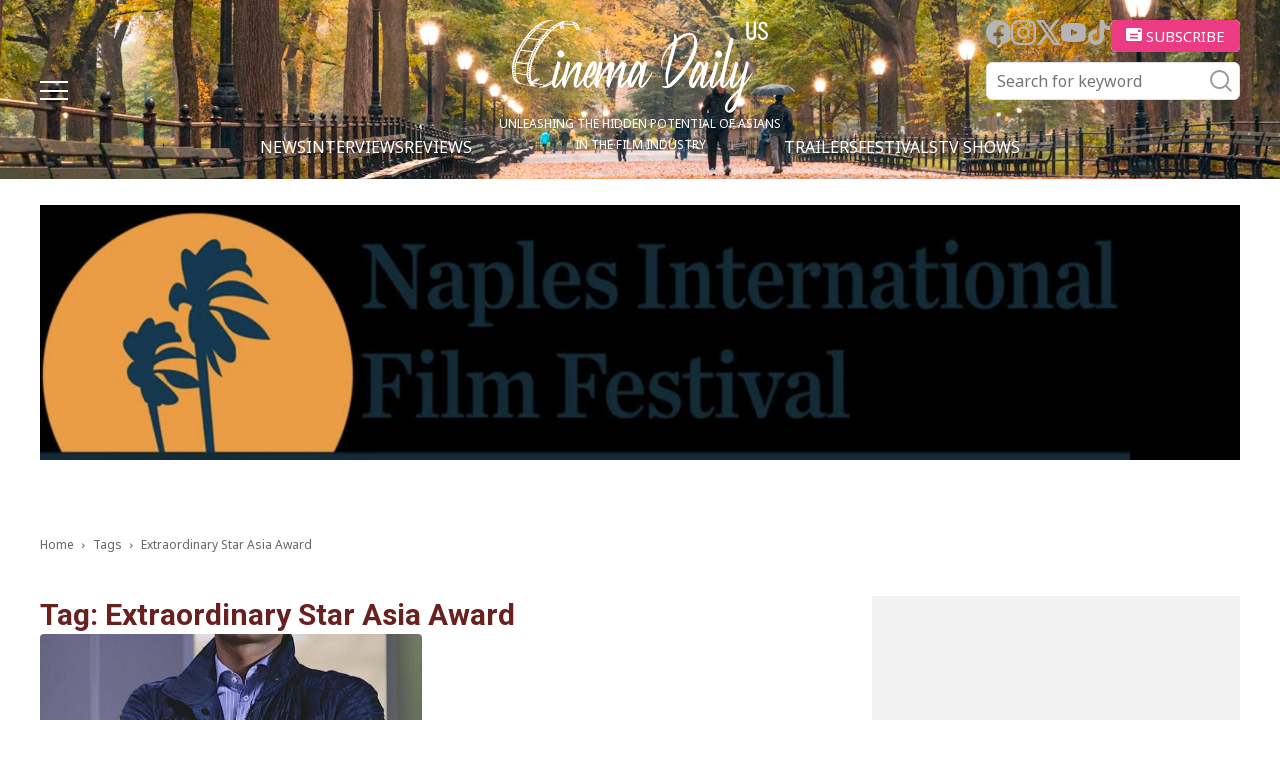

--- FILE ---
content_type: text/html; charset=utf-8
request_url: https://www.google.com/recaptcha/api2/aframe
body_size: 267
content:
<!DOCTYPE HTML><html><head><meta http-equiv="content-type" content="text/html; charset=UTF-8"></head><body><script nonce="D8C2zF6YiBTOwzVNcDSi8g">/** Anti-fraud and anti-abuse applications only. See google.com/recaptcha */ try{var clients={'sodar':'https://pagead2.googlesyndication.com/pagead/sodar?'};window.addEventListener("message",function(a){try{if(a.source===window.parent){var b=JSON.parse(a.data);var c=clients[b['id']];if(c){var d=document.createElement('img');d.src=c+b['params']+'&rc='+(localStorage.getItem("rc::a")?sessionStorage.getItem("rc::b"):"");window.document.body.appendChild(d);sessionStorage.setItem("rc::e",parseInt(sessionStorage.getItem("rc::e")||0)+1);localStorage.setItem("rc::h",'1762303288115');}}}catch(b){}});window.parent.postMessage("_grecaptcha_ready", "*");}catch(b){}</script></body></html>

--- FILE ---
content_type: text/css
request_url: https://cinemadailyus.com/wp-content/themes/cinemadailyus/style.css?ver=1.0.8
body_size: 320
content:
/*
Theme Name:		 Cinema Daily US (Newspaper-Child)
Theme URI:		 http://childtheme-generator.com/
Description:	 Newspaper-Child is a child theme of Newspaper, created by ChildTheme-Generator.com
Author:			 Dynamic Info Solutions
Author URI:		 http://childtheme-generator.com/
Template:		 Newspaper
Version:		 1.0.8
Text Domain:	 cinemadailyus
*/


/*
    Add your custom styles here
*/
@import "assets/css/style.css?v=20240225";


--- FILE ---
content_type: image/svg+xml
request_url: https://cinemadailyus.com/wp-content/themes/cinemadailyus/assets/img/ico_subscribe_name.svg
body_size: 375
content:
<svg id="name_icon" data-name="name icon" xmlns="http://www.w3.org/2000/svg" width="14" height="17.5" viewBox="0 0 14 17.5">
  <path id="パス_144" data-name="パス 144" d="M992.5,613.25a3.5,3.5,0,1,0-3.5-3.5A3.5,3.5,0,0,0,992.5,613.25Z" transform="translate(-985.5 -606.25)"/>
  <path id="パス_145" data-name="パス 145" d="M999.5,619.812c0,2.175,0,3.938-7,3.938s-7-1.763-7-3.938,3.134-3.937,7-3.937S999.5,617.638,999.5,619.812Z" transform="translate(-985.5 -606.25)"/>
</svg>


--- FILE ---
content_type: image/svg+xml
request_url: https://cinemadailyus.com/wp-content/themes/cinemadailyus/assets/img/ico_sns_x.svg
body_size: 208
content:
<svg xmlns="http://www.w3.org/2000/svg" width="25" height="25" viewBox="0 0 25 25">
  <path id="X" d="M19.689,1.153h3.833L15.147,11.744,25,26.153H17.285l-6.042-8.74-6.915,8.74H.494L9.452,14.824,0,1.154H7.91l5.461,7.989ZM18.344,23.615h2.124L6.756,3.558H4.477Z" transform="translate(0 -1.153)" fill="#b5b5b5"/>
</svg>


--- FILE ---
content_type: image/svg+xml
request_url: https://cinemadailyus.com/wp-content/themes/cinemadailyus/assets/img/ico_subscribe_email.svg
body_size: 501
content:
<svg xmlns="http://www.w3.org/2000/svg" width="16.663" height="13.334" viewBox="0 0 16.663 13.334">
  <path id="email_icon" data-name="email icon" d="M998.667,655.333H985.333A1.671,1.671,0,0,0,983.667,657v10a1.671,1.671,0,0,0,1.666,1.667h13.334A1.669,1.669,0,0,0,1000.33,667V657A1.669,1.669,0,0,0,998.667,655.333Zm-.334,3.542-5.45,3.408a1.648,1.648,0,0,1-1.766,0l-5.45-3.408a.7.7,0,0,1-.353-.726.69.69,0,0,1,.1-.267.712.712,0,0,1,.2-.206.707.707,0,0,1,.808,0L992,661.167l5.583-3.492a.708.708,0,0,1,1,.207.7.7,0,0,1,.086.551.7.7,0,0,1-.34.442Z" transform="translate(-983.667 -655.333)" fill="#070707"/>
</svg>
